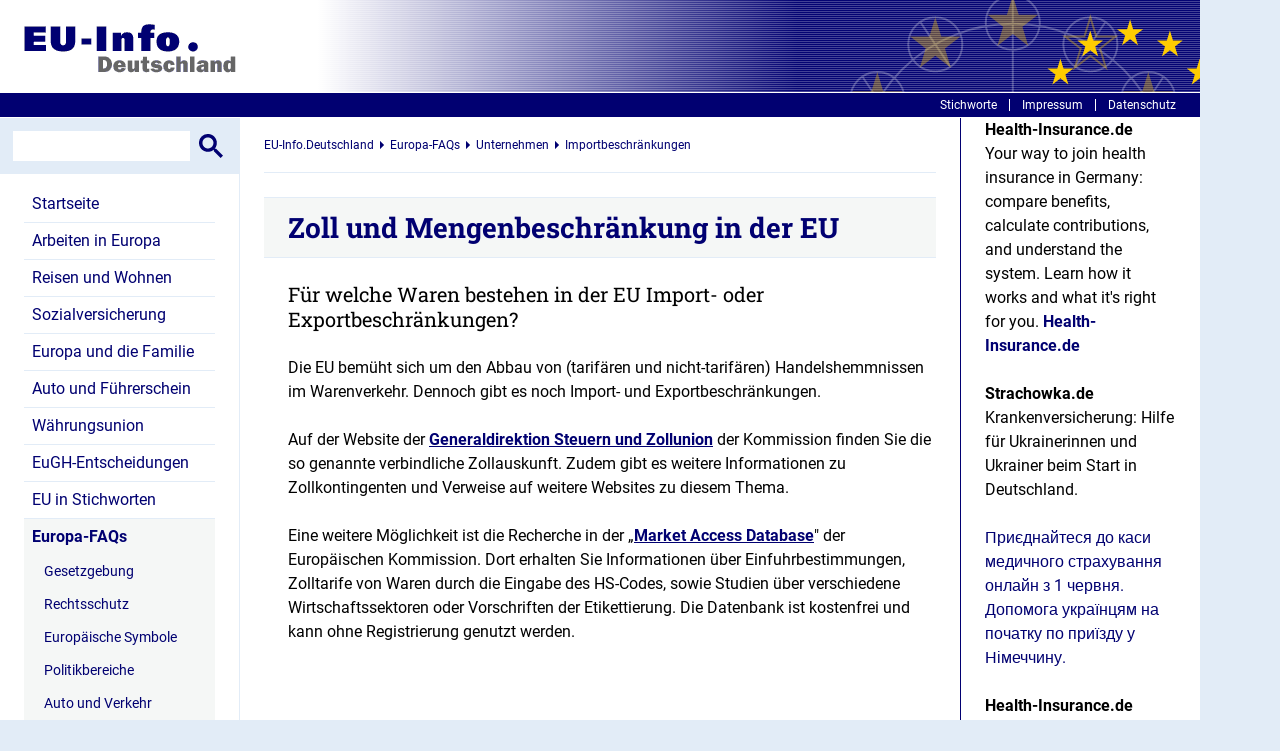

--- FILE ---
content_type: text/html; charset=utf-8
request_url: https://www.eu-info.de/europa-punkt/unternehmen/eu-importbeschraenkungen/
body_size: 3534
content:
        <!DOCTYPE html>
        <html xmlns="http://www.w3.org/1999/xhtml" xml:lang="de" lang="de">
        <head>
            <title>Zoll und Mengenbeschränkung in der EU - EU-Info.de</title>
            <meta http-equiv="Content-Type" content="text/html; charset=utf-8"/>
            <link rel="shortcut icon" href="../../../static/src/img/favicon.ico" type="image/ico"/>
            <meta name="generator" content="wfDynamic4, webfactory GmbH, Bonn - http://www.webfactory.de/"/>
            <meta name="viewport" content="width=device-width, initial-scale=1.0"/>
                                        <meta name="verify-v1" content="ykOUsRYgCA09wEf/CWscOcTS7KQ5MWO0dIH29mWJWDo=" />
                                <script id="Cookiebot" src="https://consent.cookiebot.com/uc.js" data-cbid="d99c05fc-c154-45af-8154-73c73796df01" data-blockingmode="auto" type="text/javascript"></script>
        <script type="text/javascript" defer src="../../../static/js/scripts.js"></script>
            <script type="text/javascript">
            // Disable tracking if the opt-out cookie exists.
            var disableStr = 'ga-disable-' + 'UA-217605-3';
            if (document.cookie.indexOf(disableStr + '=true') > -1) {
                window[disableStr] = true;
            }

            function gaOptout() {
                document.cookie = disableStr + '=true; expires=Thu, 31 Dec 2099 23:59:59 UTC; path=/';
                window[disableStr] = true;
            }

            //<![CDATA[
            (function (i, s, o, g, r, a, m) {
                i['GoogleAnalyticsObject'] = r;
                i[r] = i[r] || function () {
                    (i[r].q = i[r].q || []).push(arguments)
                }, i[r].l = 1 * new Date();
                a = s.createElement(o),

                    m = s.getElementsByTagName(o)[0];
                a.async = 1;
                a.src = g;
                m.parentNode.insertBefore(a, m)
            })(window, document, 'script', '//www.google-analytics.com/analytics.js', 'ga');

            ga('create', 'UA-217605-3', 'eu-info.de');
            ga('set', 'anonymizeIp', true);
            ga('send', 'pageview');

            //]]></script>
                        <link rel="stylesheet" type="text/css" href="../../../static/css/screen.css" media="screen"/>
                    <link rel="stylesheet" type="text/css" href="../../../static/common/styles/print.css" media="print"/>
        
        </head>
                <body class="templatestd">
        <div class="website js-website">
            <header class="website__header header" id="header">
                <div class="header__logo logo" id="logo"><a href="../../../" accesskey="1"><img
                                src="../../../static/src/img/logo.png"
                                alt="EU-Info.de"/></a></div>
                <div id="skipper"><a href="#content" accesskey="2" title="Navigation überspringen">Zum Inhalt</a></div>
                <button class="mobile-nav-toggle js-mobile-nav-toggle"><span>Menü</span><i></i></button>
                <ul class="nav-sys" id="sysnav"><li class="first"><a href="../../../sys/stichworte/">Stichworte</a></li><li class=""><a href="../../../sys/impressum/">Impressum</a></li><li class=""><a href="../../../sys/datenschutz/">Datenschutz</a></li></ul>

            </header>
            <div class="website__content">
                <aside id="left" class="sidebar sidebar--left mobile-nav js-mobile-nav">
                            <div class="google-search">
            <script>
                (function () {
                    var cx = '017718196875350680815:cc8cx2yhmwk';
                    var gcse = document.createElement('script');
                    gcse.type = 'text/javascript';
                    gcse.async = true;
                    gcse.src = (document.location.protocol == 'https:' ? 'https:' : 'http:') +
                        '//www.google.com/cse/cse.js?cx=' + cx;
                    var s = document.getElementsByTagName('script')[0];
                    s.parentNode.insertBefore(gcse, s);
                })();
            </script>
            <gcse:search></gcse:search>
        </div>

        <nav class="nav-main"><ul id="nav"><li class=" "><a class="nav-main__item" href="../../../">Startseite</a></li>
<li class="first"><a href="../../../arbeiten-europa/">Arbeiten in Europa</a></li><li class=""><a href="../../../leben-wohnen-eu/">Reisen und Wohnen</a></li><li class=""><a href="../../../sozialversicherung-eu/">Sozialversicherung</a></li><li class=""><a href="../../../eu-familienrecht/">Europa und die Familie</a></li><li class=""><a href="../../../auto-fuehrerschein-eu-europa/">Auto und Führerschein</a></li><li class=""><a href="../../../euro-waehrungsunion/">Währungsunion</a></li><li class=""><a href="../../../eugh/">EuGH-Entscheidungen</a></li><li class=""><a href="../../../europa/">EU in Stichworten</a></li><li class="active"><a href="../../../europa-punkt/">Europa-FAQs</a><ul><li class="first"><a href="../../gesetzgebungsverfahren/">Gesetzgebung</a></li><li class=""><a href="../../rechtsschutz/">Rechtsschutz</a></li><li class=""><a href="../../symbole/">Europäische Symbole</a></li><li class=""><a href="../../politikbereiche/">Politikbereiche</a></li><li class=""><a href="../../auto-und-verkehr/">Auto und Verkehr</a></li><li class=""><a href="../../internationale-organisationen/">Internationale Organisationen</a></li><li class="active"><a href="../../unternehmen/">Unternehmen</a></li><li class=""><a href="../../ungewoehnliche-fragen/">Ungewöhnliche Fragen</a></li><li class=""><a href="../../wo-finde-ich/">Informationsquellen</a></li></ul></li><li class=""><a href="../../../foerderprogramme/">Förderprogramme</a></li></ul></nav>

                </aside>
                <main class="website__main main" id="content">
<div class="breadcrumbs"><ol class="breadcrumbs__list" id="breadcrumbs"><li class="breadcrumbs__item"><a class="breadcrumbs__text" href="../../../">EU-Info.Deutschland</a></li><li class="breadcrumbs__item"><a class="breadcrumbs__text" href="../../">Europa-FAQs</a></li><li class="breadcrumbs__item"><a class="breadcrumbs__text" href="../">Unternehmen</a></li><li class="breadcrumbs__item"><a class="breadcrumbs__text" href="./" class="active">Importbeschränkungen</a></li></ol></div>        <h1 class="website__title title">Zoll und Mengenbeschränkung in der EU</h1>
                <h2>Für welche Waren bestehen in der EU Import- oder Exportbeschränkungen?</h2>
        <p>Die EU bemüht sich um den Abbau von (tarifären und nicht-tarifären) Handelshemmnissen im Warenverkehr. Dennoch gibt es noch Import- und Exportbeschränkungen.

<div class="ad"></div>
</p>
<p>Auf der Website der <a href="https://ec.europa.eu/info/topics/customs_de" shape="rect"><strong>Generaldirektion Steuern und Zollunion</strong></a> der Kommission finden Sie die so genannte verbindliche Zollauskunft. Zudem gibt es weitere Informationen zu Zollkontingenten und Verweise auf weitere Websites zu diesem Thema.
  <br /><br />Eine weitere Möglichkeit ist die Recherche in der „<a href="https://madb.europa.eu/madb/datasetPreviewFormATpubli.htm?datacat_id=AT&amp;from=publi" shape="rect"><strong>Market Access Database</strong></a>" der Europäischen Kommission. Dort erhalten Sie Informationen über Einfuhrbestimmungen, Zolltarife von Waren durch die Eingabe des HS-Codes, sowie Studien über verschiedene Wirtschaftssektoren oder Vorschriften der Etikettierung. Die Datenbank ist kostenfrei und kann ohne Registrierung genutzt werden.
</p>

<div class="ad-google-468x15_4"><br><br>
<b></b>
<br><br>
<script async src="//pagead2.googlesyndication.com/pagead/js/adsbygoogle.js"></script>
<ins class="adsbygoogle"
     style="display:block"
     data-ad-format="autorelaxed"
     data-ad-client="ca-pub-1204344631491419"
     data-ad-slot="7730760411"></ins>
<script>
     (adsbygoogle = window.adsbygoogle || []).push({});
</script></div></main>
<aside class="sidebar sidebar--right"><div class="features"> <div class="feature"><h5>Health-Insurance.de</h5><div class="featurecontent"><p>Your way to join health insurance in Germany: compare benefits, calculate contributions, and understand the system. Learn how it works and what it's right for you. <strong><a href="https://www.health-insurance.de/">Health-Insurance.de</a></strong></p><p><strong>Strachowka.de</strong><br />Krankenversicherung: Hilfe für Ukrainerinnen und Ukrainer beim Start in Deutschland.</p><p><a href="https://www.strachowka.de/">Приєднайтеся до каси медичного страхування онлайн з 1 червня. Допомога українцям на початку по приїзду у Німеччину.</a></p></div></div><div class="feature"><h5>Health-Insurance.de</h5><div class="featurecontent"><p>Your way to join health insurance in Germany: compare benefits, calculate contributions, and understand the system. Learn how it works and what it's right for you. <strong><a href="https://www.health-insurance.de/">Health-Insurance.de</a></strong></p><p><strong>Strachowka.de</strong><br />Krankenversicherung: Hilfe für Ukrainerinnen und Ukrainer beim Start in Deutschland.</p><p><a href="https://www.strachowka.de/">Приєднайтеся до каси медичного страхування онлайн з 1 червня. Допомога українцям на початку по приїзду у Німеччину.</a></p></div></div></aside></div>            <div id="right-adspace">
                            </div>
            <footer class="website__footer footer">        <p id="footer">Haben Sie einen Fehler entdeckt? Möchten Sie eine Änderung vorschlagen oder uns einfach Ihre Meinung zu diesem Artikel sagen?<br />Wir freuen uns auf Ihre <script type="text/javascript">
		//<![CDATA[
			eval    (  unescape  /* c8412ed13157cc95d59e747eeeba2a5a */    (  '%64%6f%63%75%6d%65%6e%74%2e%77%72%69%74%65%28%22%3c%61%20%68%72%65%66%3d%5c%22%6d%61%69%6c%74%6f%3a%72%65%64%61%6b%74%69%6f%6e%40%65%75%2d%69%6e%66%6f%2e%64%65%5c%22%3e%45%2d%4d%61%69%6c%3c%2f%61%3e%22%29%3b'  /* 15a3314a3f6f357fa2436d32cda592f6 */   )    )    ;
		//]]>
		</script>.<br /><br />
		&copy; Copyright 2026, Euro-Informationen, Berlin &ndash; Alle Rechte vorbehalten.<br />
		Euro-Informationen übernimmt keine Haftung für die Vollständigkeit, Richtigkeit und Aktualität der Angaben.<br />
		Inhalte dienen der persönlichen Information. Jede weitergehende Verwendung, Speicherung in Datenbank, Veröffentlichung, Vervielfältigung nur mit Zustimmung von Euro-Informationen, Berlin.
	    </p>
</footer>
            </div>
        </div>
        </body>
                </html>
        

--- FILE ---
content_type: text/css
request_url: https://www.eu-info.de/static/css/screen.css
body_size: 4454
content:
a{text-decoration:none;color:#010071}a.bullet{background:url(../common/img/nav_bullet.png) no-repeat left center;padding-left:12px}h2.red-underline{color:#900;text-decoration:underline}.templatestartseite h1{background-color:#010071;border-top:0;color:#fff;padding-top:2px;padding-bottom:2px}ol,p,ul{margin:0 0 1em 0}ol,ul{margin-left:3em}.question{font-style:italic}blockquote{margin-left:32px;padding-left:18px;border-left:1px solid #999;font-style:italic}#content ul.children{list-style-type:none;margin:0}#content ul.children li{background:url(../common/img/breadcrumbs_bullet.png) no-repeat left 5px;padding-left:12px;margin-bottom:.5em}#content ul.children li a{display:block}#content #footer{color:gray;clear:both;padding-top:2em}span.XStandardImage,span.XStandardImageLeft,span.XStandardImageRight{margin:0;margin-top:4px;margin-bottom:4px}span.XStandardImage span,span.XStandardImageLeft span,span.XStandardImageRight span{display:block;color:red}img.XStandardImageLeft,span.XStandardImageLeft{float:left;margin-right:10px}img.XStandardImageRight,span.XStandardImageRight{float:right;margin-left:10px}#features div.feature{margin-bottom:1em}#features h4{margin:0;background-color:#010071;color:#fff;padding:3px 8px}#features div.feature div.featurecontent,#features div.feature div.featurelink,#features div.feature h5{margin:5px 8px 0 8px}#features div.feature h5{color:#010071}#features div.feature div.featurelink{text-align:right;margin-top:0}#features p{margin-bottom:0!important}#features a.img:hover{background:0 0}#searchbox{background-color:#010071;border-top:1px solid #fff;padding:1px 0 2px 19px;z-index:10000;position:relative}#searchbox form{margin:0;margin-top:1px;padding:0}#searchbox label{display:none}#searchbox #query{width:105px;background-color:#fff;border-width:1px;border-style:solid;border-color:#010071 #e2ecf7 #e2ecf7 #010071;padding:2px;height:14px}#searchbox #searchbutton{border-width:1px;background-color:#369;color:#000;font-weight:700;border-color:#e2ecf7;padding:0;line-height:1}#searchresults{position:absolute;left:18px;top:1.9em;width:400px;height:250px;overflow:auto;background-color:#b0c3d6;border:1px solid #010071;opacity:.95;padding:10px}#searchresults p{margin-top:0}#searchresults ol li{margin-bottom:1em}#searchbox #searchfieldset{border-width:0;margin:0;padding:0;width:138px;margin-top:2px;margin-bottom:1px}#searchbox #searchspinner{margin:0;padding:0;vertical-align:bottom;border:1px solid #fff}.highlight{background-color:#b0c3d6}#content form input.checkbox,#content form input.radio{float:left;clear:left}#content form fieldset{border-width:0;margin:0;padding:0;padding-left:20px}#content form input.submit{margin-top:2em}#content form div.legend{font-weight:700;color:#000;background-color:#e2ecf7;color:#010071;border-bottom:1px solid #b0c3d6;display:block;padding:3px 3px 3px 22px;background-image:url(../common/img/section_closed.png);background-repeat:no-repeat;background-position:5px 4px;cursor:pointer;margin-top:1em}#content form div.legend.open{background-image:url(../common/img/section_open.png)}#results form div.legend.always.open{cursor:default}#content form label.minor{display:block;float:left;margin-top:3px;margin-left:3px}#form{clear:both}#exportform,#kkform,#kkform2,#results{margin-top:2em}#content #kkform fieldset,#content #kkform2 fieldset{margin-top:3px;margin-bottom:3px}#kkform2 input{border-width:1px;border-color:#010071}#kkform2 input,#kkform2 select{width:470px}#kkform2 input.submit{width:auto}#results div.resultrow{margin:0 15px;position:relative;clear:both}#results div.unternehmen{padding:3px 6px 3px 22px;background-color:#e2ecf7;color:#010071;border-bottom:1px solid #b0c3d6;margin-bottom:4px;background-image:url(../common/img/section_closed.png);background-repeat:no-repeat;background-position:6px 9px}#results div.daten{padding:0 6px 0 22px;display:none}#results .open div.daten{display:block}#results span.label{font-weight:700}#results span.label:after{content:':'}#results div.details.loaded{border:1px solid #b0c3d6;padding:10px;background:#e2ecf7}#results div.more{position:absolute;right:6px;top:3px;cursor:pointer;font-weight:700;color:#010071}#results div.daten div.block{padding-bottom:15px}#results div.daten div.block.narrow{float:left;margin-right:20px;width:220px}#results div.daten div.block div.row div{margin-bottom:4px}#export{margin-top:2em}#exportform label.level-1{width:180px;display:block;float:left}ul.news{list-style-type:none;padding:0;margin:0;line-height:1}ul.news li{clear:left;padding:0;margin:0;float:left;margin-bottom:.2em;line-height:1.2}ul.news li span.time{float:left;margin-right:1em}ul.news li a{float:left;width:450px}.dpacalendar{float:left;border-collapse:collapse;margin-bottom:2em!important}.dpacalendar td,.dpacalendar th{font-size:90%!important;border:0}.dpacalendar,.dpacalendar caption{margin-right:3em;text-align:center}table.dpacalendar caption{font-weight:700;width:auto;margin-top:15px;caption-side:top;margin-bottom:.3em}.dpacalendar th{color:#010071;border-top:1px solid #010071;border-bottom:1px solid #010071}.dpacalendar td,.dpacalendar th{padding:4px;text-align:right}.dpacalendar td{color:gray}.templatedpa ul.news{padding-bottom:2em;float:left}.templatedpa h2{clear:left}#content #loginform{border:1px solid #010071;border-width:0 0 1px 1px;background-color:#e2ecf7;width:200px;float:right;margin:0 0 1em 1em}#content #loginform fieldset{padding:1em .5em;margin:0;margin-top:1em}#content #loginform fieldset legend{font-weight:700;margin-bottom:0;padding:0}#content #loginform div.row{margin-bottom:.5em}#content #loginform input{width:180px;border:1px solid #369;padding:3px 0}#content button,#content input.submit{border:1px outset #010071;padding:2px;background-color:#e2ecf7;color:#010071;font-weight:700}#content select{border:1px inset #010071}ul.alpha{list-style-type:none;padding-bottom:1em;margin-left:0}ul.alpha li{float:left;border:1px solid #010071;border-left-width:0;background-color:#b0c3d6;margin-top:1px}ul.alpha li a{padding:0 4px;display:block}ul.alpha li.first{border-left-width:1px}ul.alpha li.active{background-color:#fff;border-bottom-width:0;margin-top:0}ul.alpha li.active a{padding-bottom:2px}ul.keywords{clear:left;list-style-type:none;margin-left:0}ul.keywords li{margin-top:1em}ul.keywords li li{margin-top:0}#userstatus{padding:18px}#userstatus .username{display:block;float:left;margin-right:2em}#userstatus a{float:right}#left #loginform{padding:18px}#left #loginform legend{font-weight:700;margin-bottom:.5em}#left #loginform input{border:1px solid #010071;width:134px;padding:2px}#left #loginform div.row{margin:.5em 0}#left #loginform button{border:1px outset #010071;padding:2px;background-color:#e2ecf7;color:#010071;font-weight:700}#left div.ad{padding:0;text-align:center}#downloads{padding:1em 15px 0 15px}#downloads img{float:left;margin-right:6px}#downloads .download_title{font-weight:700}#downloads a{line-height:1.6;margin-right:1em}table{border-collapse:collapse;border-width:0!important;padding:0}table td,table th{padding:4px 6px;border:1px solid #369;border-width:1px 0;text-align:left}table th{background:#e2ecf7}caption{text-align:left;margin-bottom:1em;color:#010071}#content .caption{font-style:italic}* html caption{padding:0;padding-bottom:1em}#right,#right-adspace{position:absolute;top:71px;left:905px}#right a:hover,#right-adspace a:hover{background-color:transparent}#right div.ad,#right-adspace div.ad{margin-bottom:1em}#content div.ad{margin:1em 15px}#content div.ad-google-468x15_4{margin:10px 0 10px 16px;width:468px}#content div.ad .small{width:250px;padding-bottom:1em}#content div.ad .left{float:left}#content div.ad .right{float:right;text-align:right}#content div.ad .medium{width:310px;height:260px}#content div.ad .big{width:100%}#nav{margin:0 0 1em 0}#content ul.sections li{background-color:#fff!important;border:0}#content #breadcrumbs{padding-bottom:0}html body #content .gsc-input table,html body #content .gsc-search-box{margin:0}html body #content .gsc-control-wrapper-cse table{width:90%;margin:0 auto}html body #content .gsc-control-wrapper-cse form{padding:0}html body #content table .gsc-input,html body #content table .gsc-search-button,html body #content table .gsib_a,html body #content table .gsib_b{border:none}.gsc-results-wrapper-visible td{border:none!important}.gsc-table-result{width:100%!important;margin-left:6px!important}#contactsearchform label{width:30%;display:block;margin-bottom:.1em;float:left}#contactsearchform input,#contactsearchform select{font-size:120%;padding:.1em;color:#010071;background-color:#e2ecf7;width:68%;margin-bottom:.7em}#contactsearchform input{border:1px inset #010071}#contactsearchform div.row{margin:0;float:left;width:100%}#contactsearchform #contactsearchform_plz{width:20%}#contactsearchform #contactsearchform_stadt{width:44%;margin-left:16px}#contactsearchform button.submit{background-color:#010071;color:#e2ecf7;border:1px outset #369;margin-top:.5em;float:left;margin-bottom:2em}#contactsearchform select option{padding-left:.5em}#contactsearchform,#contactsearchresult{clear:left;padding:1em 0;position:relative;z-index:1;line-height:1.5}#skiptoform{float:right;margin-right:15px;line-height:1.5}.maillinks{clear:both}div.vcard{margin:0 15px 2em 15px;background:url(../common/img/nav_bullet_active.png) 0 .4em no-repeat;padding-left:1.5em}div.adr,div.emails,div.fax,div.links,div.websites{margin-bottom:.5em}div.fn{font-weight:700;border-bottom:1px solid #010071;padding-bottom:.5em;margin-bottom:.5em}div.role{font-style:italic}div.roles{margin-bottom:1em}.label{font-weight:700}#exportform input{width:auto;margin:0;background:0 0;border:0}#exportform label{width:auto;float:none;display:inline;margin:0;font-size:120%}#europa-mobil-banner{text-align:center}#europa-mobil-banner img{margin:2.2em 0 1.9em 0;border:1px solid #3f66a7}ul.eu-experten-list{list-style:none;margin-left:0}ul.eu-experten-list li a{font-weight:400}h3.initial{background:#010071;color:#fff;margin-bottom:1em;padding:.2em 0}ul.initials{float:left;width:100%;margin:0;margin-bottom:1em;list-style:none}ul.initials li{float:left;margin:0 .3em}.erste-ueberschrift{margin:0;padding:0}@font-face{font-family:Roboto;font-style:normal;font-weight:400;font-display:swap;src:url(../src/fonts/roboto-v30-latin-regular.woff2) format("woff2")}@font-face{font-family:Roboto;font-style:normal;font-weight:700;font-display:swap;src:url(../src/fonts/roboto-v30-latin-700.woff2) format("woff2")}@font-face{font-family:'Roboto Slab';font-style:normal;font-weight:400;font-display:swap;src:url(../src/fonts/roboto-slab-v24-latin-regular.woff2) format("woff2")}@font-face{font-family:'Roboto Slab';font-style:normal;font-weight:700;font-display:swap;src:url(../src/fonts/roboto-slab-v24-latin-700.woff2) format("woff2")}*{box-sizing:border-box;padding:0;margin:0;border:0;font-size:inherit;line-height:inherit}body{background:linear-gradient(to bottom,#1817a1 3px,#30659a 1px);background-repeat:repeat-y;background-size:10000px 4px;background-position-x:1200px;background:#e2ecf7}.website{width:100%;max-width:1200px;background-color:#fff;font-size:16px;font-family:Roboto,sans-serif;line-height:1.5}.website__header{width:100%;max-width:1200px}.website__content{display:flex}.website__content>*{flex:1}.website__main{padding-left:12px;padding-right:12px;width:100%;padding-bottom:48px;margin:0;display:block;background-color:#fff}@media (min-width:480px){.website__main{padding-left:24px;padding-right:24px}}.website__footer{padding-left:12px;padding-right:12px;padding-top:24px;margin-bottom:24px;font-size:12px;background-color:#e2ecf7}@media (min-width:480px){.website__footer{padding-left:24px;padding-right:24px}}h1{margin:0;line-height:1.25;font-family:"Roboto Slab",serif;font-weight:400;font-size:28px;font-weight:700}h1+*{margin-top:24px}h2{margin:0;line-height:1.25;font-family:"Roboto Slab",serif;font-weight:400;font-size:20px}h2+*{margin-top:24px}h3{margin:0;line-height:1.25;font-family:"Roboto Slab",serif;font-weight:400;font-size:18px}h3+*{margin-top:24px}h4{margin:0;line-height:1.25;font-family:"Roboto Slab",serif;font-weight:400;padding-bottom:6px;border-bottom:1px dotted #010071;color:#fff;font-size:16px}h4+*{margin-top:24px}a{text-decoration:none}a:hover{text-decoration:underline}footer a:not([class]),main a:not([class]){text-decoration:underline}p{margin:0}*+p{margin-top:24px}ol:not([class]),ul:not([class]){margin-top:24px}iframe{padding:12px}*+iframe{margin-top:24px}.header{max-width:1200px;padding:24px 0 0;position:relative;overflow:hidden;background-color:#fff;background:url(../src/img/European_stars.svg),linear-gradient(to bottom,rgba(255,255,255,.01) 1px,rgba(255,255,255,.5) 2px),linear-gradient(to right,#fff 0,#fff 25%,#010071 65%);background-repeat:no-repeat,repeat,no-repeat!important;background-position-x:calc(100% + 18px)!important;background-position-y:center!important;background-size:contain,1px 2px!important}@media (max-width:609px){.header{background:url(../src/img/European_stars.svg),linear-gradient(to bottom,rgba(255,255,255,.01) 1px,rgba(255,255,255,.5) 2px),linear-gradient(to right,#fff,#fff 260px,#010071)}}.header__logo{padding-left:12px;padding-right:12px;display:inline-block}@media (min-width:480px){.header__logo{padding-left:24px;padding-right:24px}}.header__logo a{display:block}#skipper{position:absolute;text-align:center;top:0;left:50%}#skipper a{padding:0 12px;display:block;background-color:#369;color:#fff;font-weight:700;transform:translateY(-100%)}#skipper a:active,#skipper a:focus,#skipper a:hover{transform:translate(-50%,0)}.website__title{padding:12px 24px;border:1px solid #e2ecf7;border-width:1px 0;margin-top:24px;background-color:#f5f7f6;color:#010071;line-height:1.25;-webkit-hyphens:auto;-ms-hyphens:auto;hyphens:auto}.website__title+*{margin-top:24px}.website__title~:not(ul){margin-left:24px}.nav-sys{width:100%;padding:0;border:1px solid #fff;border-width:1px 0;margin:12px 0 0;display:flex;justify-content:flex-end;list-style-type:none;background-color:#010071}@media (min-width:480px){.nav-sys{padding-right:12px}}@media (max-width:767px){.nav-sys{position:static}}.nav-sys li{margin:6px 0}.nav-sys li:not(:first-child){border-left:1px solid #fff}.nav-sys a{padding:0 12px;display:block;font-size:12px;line-height:1;color:#fff}.nav-main{padding-left:12px;padding-right:12px;margin-top:12px}@media (min-width:480px){.nav-main{padding-left:24px;padding-right:24px}}.nav-main ul{padding:0;margin:0;list-style:none}.nav-main ul ul li{padding-left:12px;padding-right:12px}.nav-main ul ul a{font-size:.875em}.nav-main>ul>li:not(:first-child){border-top:1px solid #e2ecf7}.nav-main a{padding:8px;display:block;line-height:1.25;-webkit-hyphens:auto;-ms-hyphens:auto;hyphens:auto}.nav-main .active{background-color:#f5f7f6}.nav-main .active>a{font-weight:700}.nav-main>ul .active:first-child{background-color:transparent}.mobile-nav-toggle{padding:12px;border:1px solid #010071;border:1px solid #fff;display:flex;align-items:center;position:absolute;top:24px;right:12px;z-index:1;background-color:#fff;background-color:#010071;font-size:12px;line-height:1}@media (min-width:480px){.mobile-nav-toggle{right:24px}}@media (min-width:993px){.mobile-nav-toggle{display:none}}.mobile-nav-toggle span{margin-right:.25em;display:inline-block;text-transform:uppercase;font-weight:700;color:#010071;color:#fff;letter-spacing:-.02em}@media (max-width:479px){.mobile-nav-toggle span{display:none}}.mobile-nav-toggle i,.mobile-nav-toggle i:after,.mobile-nav-toggle i:before{width:14px;height:3px;background-color:#666;background-color:#b0c3d6}.mobile-nav-toggle i{margin:5px 0;display:inline-block;position:relative;top:-1px}.mobile-nav-toggle i:after,.mobile-nav-toggle i:before{content:'';position:absolute;top:-5px;left:0}.mobile-nav-toggle i:after{top:5px}.mobile-nav-is-active .mobile-nav-toggle i{background-color:transparent}.mobile-nav-is-active .mobile-nav-toggle i:after,.mobile-nav-is-active .mobile-nav-toggle i:before{top:0;transform:rotate(-45deg)}.mobile-nav-is-active .mobile-nav-toggle i:after{transform:rotate(45deg)}@media (max-width:991px){.mobile-nav{display:none}}@media (max-width:991px){.mobile-nav#left{width:300px;will-change:transform}.mobile-nav#left #nav{width:100%}.mobile-nav#left #nav li{width:100%}.mobile-nav#left #nav li a{padding-top:10px;padding-bottom:10px;background-position-y:15px}}.mobile-nav-is-active .mobile-nav{-webkit-animation:animateMobileNav .3s cubic-bezier(1,.25,0,1.125);animation:animateMobileNav .3s cubic-bezier(1,.25,0,1.125);-webkit-animation-fill-mode:backwards;animation-fill-mode:backwards}.mobile-nav-is-active .website__content>:not(.mobile-nav),.mobile-nav-is-active .website__footer,.mobile-nav-is-active .website__header>:not(.mobile-nav-toggle){opacity:.125;transition:opacity .3s;pointer-events:none}@-webkit-keyframes animateMobileNav{0%{transform:translateX(-100%)}100%{transform:translateX(0)}}@keyframes animateMobileNav{0%{transform:translateX(-100%)}100%{transform:translateX(0)}}.nav-children{margin-top:24px}.nav-children__list{padding:0;margin:0;list-style:none}.nav-children__item{padding-left:24px;position:relative}.nav-children__item:before{width:0;height:0;border-style:solid;border-width:6px 0 6px 6px;border-color:transparent transparent transparent #010071;content:'';display:inline-block;position:absolute;top:6px;left:6px}.nav-children__item+.nav-children__item{margin-top:12px}.nav-children__text{display:block;font-weight:700}.breadcrumbs{padding:12px 0;border-bottom:1px solid #e2ecf7;font-size:12px}@media (min-width:768px){.breadcrumbs{padding:18px 0}}.breadcrumbs__list{padding:0;margin:0;display:flex;flex-wrap:wrap;list-style:none}.breadcrumbs__item{margin-right:.5em}.breadcrumbs__item+.breadcrumbs__item:before{width:0;height:0;border-style:solid;border-width:4px 0 4px 4px;border-color:transparent transparent transparent #010071;content:'';margin-right:.5em;display:inline-block}.sidebar{max-width:240px;border-color:#b0c3d6;border-style:solid;background-color:#fff}.sidebar--left{width:240px;border-right-width:1px;border-color:#e2ecf7}.sidebar--right{border-left-width:1px;border-color:#010071}@media (max-width:767px){.sidebar--right{display:none}}*+.sections{margin-top:48px}.sections__heading{font-size:18px}.sections__list{margin-left:0;display:flex;flex-wrap:wrap;list-style:none}.sections__list>*{width:auto;flex-basis:100%}@media (min-width:768px){.sections__list>*{flex-basis:50%}}.sections li{background-repeat:no-repeat;background-position:0 8px;overflow:hidden}.sections li a strong{color:#010071;margin-top:6px;display:block}.sections li a{padding-left:80px;padding-right:24px;padding-bottom:24px;display:block}.google-search{background-color:#e2ecf7}.google-search .gsc-control-cse{border:0;background-color:transparent!important}.google-search form,.google-search form *{width:auto!important;height:30px!important;padding:0!important;border:0!important;margin:0!important;background-color:transparent!important;font-size:16px!important;line-height:1.5!important;box-shadow:none}.google-search form table{width:100%!important;table-layout:fixed!important}.google-search form tr:first-child{display:flex}.google-search form .gsc-input{height:100%!important;flex-basis:100%;background-color:#fff!important}.google-search form .gsc-input input{height:30px!important;background-color:transparent!important}.google-search form .gsc-input input::-moz-placeholder{color:#fff!important}.google-search form .gsc-input input:-ms-input-placeholder{color:#fff!important}.google-search form .gsc-input input::placeholder{color:#fff!important}.google-search form .gsc-input .gsib_a{padding:0 6px!important;flex:1 1 auto}.google-search form .gsc-input .gsib_b{padding:0 6px!important;flex:0 1 auto}.google-search form .gsc-search-button button{width:30px!important;height:30px!important;padding-top:3px!important;margin-left:6px!important}.google-search form .gsc-search-button button svg{height:24px!important}.google-search form .gsc-search-button button svg path{fill:#010071!important}.infobox{padding-bottom:12px;border:1px solid #010071;margin:24px 0;background-color:#e2ecf7}@media (min-width:768px){.infobox{width:250px;margin-top:30px;margin-bottom:6px}}@media (min-width:768px){.infobox.left{margin-right:24px;float:left}}@media (min-width:768px){.infobox.right{margin-left:24px;float:right}}.infobox h3{padding:6px 24px;padding-left:32px;border:1px solid #e2ecf7;margin:0;position:relative;background:#010071 url(../src/img/infobox_head_bg.png) left center no-repeat;color:#fff;font-weight:700;font-size:16px;line-height:1.5}.infobox h3:before{content:'!';width:24px;padding:6px 0;position:absolute;background-color:#960105;top:0;left:0;text-align:center}.infobox h4,.infobox p{margin-top:12px;padding:0 12px;font-size:12px}.features__heading{padding-left:12px;padding-right:12px;padding-top:8px;padding-bottom:8px;border:0;background-color:#010071;color:#fff}@media (min-width:480px){.features__heading{padding-left:24px;padding-right:24px}}.feature{padding-left:12px;padding-right:12px}@media (min-width:480px){.feature{padding-left:24px;padding-right:24px}}.feature+.feature{margin-top:24px}.dpanews{padding-bottom:24px;border-bottom:2px solid rgba(150,1,5,.25);margin-top:24px}.dpanews__heading{font-size:18px}*+.dpanews__heading{margin-top:24px}.dpanews__heading+*{margin-top:18px}.dpanews__table td{padding-top:6px;border:0;vertical-align:top}@media (max-width:479px){.dpanews__table td{padding:0;padding-bottom:6px;display:block}.dpanews__table td:first-child{margin-top:6px}}.dpanews__table .date{padding-right:6px;font-weight:700}.dpanews__links{margin-top:24px;text-align:right}[class*=ad-google],[style*='background-color: red']{width:auto!important;margin:0!important}*+[class*=ad-google],*+[style*='background-color: red']{margin-top:24px!important}

--- FILE ---
content_type: application/x-javascript; charset=utf-8
request_url: https://consent.cookiebot.com/d99c05fc-c154-45af-8154-73c73796df01/cc.js?renew=false&referer=www.eu-info.de&dnt=false&init=false
body_size: 207
content:
if(console){var cookiedomainwarning='Error: The domain WWW.EU-INFO.DE is not authorized to show the cookie banner for domain group ID d99c05fc-c154-45af-8154-73c73796df01. Please add it to the domain group in the Cookiebot Manager to authorize the domain.';if(typeof console.warn === 'function'){console.warn(cookiedomainwarning)}else{console.log(cookiedomainwarning)}};